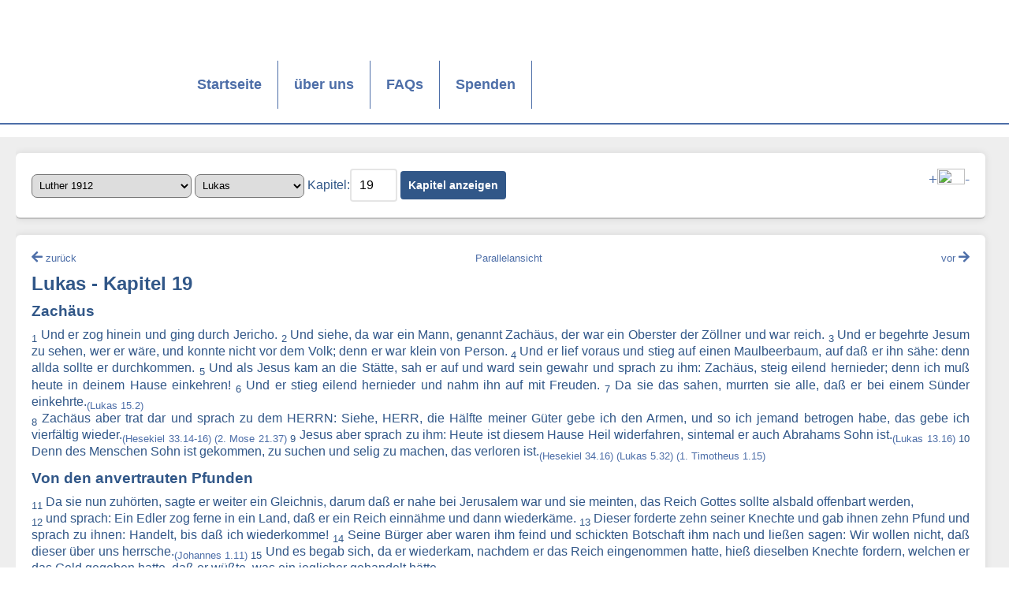

--- FILE ---
content_type: text/html; charset=UTF-8
request_url: https://www.bibel-online.net/buch/luther_1912/lukas/19/
body_size: 7077
content:



					<!DOCTYPE html>
<html lang="de">
<head>
    <link rel="apple-touch-icon" sizes="180x180" href="/apple-touch-icon.png">
    <link rel="icon" type="image/png" sizes="32x32" href="/favicon-32x32.png">
    <link rel="icon" type="image/png" sizes="16x16" href="/favicon-16x16.png">
    <link rel="manifest" href="/site.webmanifest">
    <link rel="mask-icon" href="/safari-pinned-tab.svg" color="#5bbad5">
    <meta name="msapplication-TileColor" content="#da532c">
    <meta name="theme-color" content="#ffffff">
    <link rel="stylesheet" href="/sheets/base.css" media="screen">
    <link rel="stylesheet" href="/sheets/print.css" media="print">
    <link href="/sheets/fontawesome/css/all.min.css" rel="stylesheet"> <!--load all styles -->
    <meta charset="UTF-8">
    <meta name="viewport" content="width=device-width, initial-scale=1">
    <title>Bibel-Online.net</title>
    <script src="/js/hamburger.js"></script>
    <script src="/js/jquery.min.js"></script>
    <script src="/js/jquery-ui.min.js"></script>
    <script src="/js/forms.js"></script>

</head>
<body>
<a name="oben"></a>
<header>
    <img src="/images/bo_logo350x205.jpg" class="printlogo" style="display: none;">
    <nav class="wrapper">
        <ul class="list horizontal full width wrap">
            <li class="logo" style="valign:top;"><a href="/" title="Startseite"></a></li>
            <li ><a href="/">Startseite</a></li>
            <li ><a href="/wir/">über uns</a></li>
            <li ><a href="https://www.cid.net/faqcategory/bibel-online/" target="_new">FAQs</a></li>
            <li ><a href="/spenden/">Spenden</a></li>
            <li class="hamburger" data-toggle="mobile-navigation">
                <i class="link icon material">menu</i>
            </li>
        </ul>
    </nav>
    <nav class="mobile" id="mobile-navigation">
        <ul class="list vertical">
            <li ><a href="/">Startseite</a></li>
            <li ><a href="/wir/">über uns</a></li>
            <li ><a href="https://www.cid.net/faqcategory/bibel-online/" target="_new">FAQs</a></li>
            <li ><a href="/spenden/">Spenden</a></li>

        </ul>
    </nav>
</header>
<main>
    <section class = "wrapper">
        <section class = "content">
            


<article class="auswahl">

    <main>

        <select name="translation" id="translation">

            <option value="biblia_hebraica" >Biblia Hebraica</option><option value="elberfelder_1905" >Elberfelder 1905</option><option value="interlinear" >Interlinearübersetzung</option><option value="luther_1545_letzte_hand" >Luther 1545 (Letzte Hand)</option><option value="luther_1912" selected="selected">Luther 1912</option><option value="luther_1912_apokr" >Luther 1912 - mit Apokryphen</option><option value="lutherheute" >luther.heute</option><option value="neue_evangelistische" >Neue Evangelistische 2010</option><option value="schlachter_1951" >Schlachter 1951</option>
        </select>

        <select name="book" id="book">

            <option value="1_mose" >1. Mose</option><option value="2_mose" >2. Mose</option><option value="3_mose" >3. Mose</option><option value="4_mose" >4. Mose</option><option value="5_mose" >5. Mose</option><option value="josua" >Josua</option><option value="richter" >Richter</option><option value="rut" >Rut</option><option value="1_samuel" >1. Samuel</option><option value="2_samuel" >2. Samuel</option><option value="1_koenige" >1. Könige</option><option value="2_koenige" >2. Könige</option><option value="1_chronik" >1. Chronik</option><option value="2_chronik" >2. Chronik</option><option value="esra" >Esra</option><option value="nehemia" >Nehemia</option><option value="ester" >Ester</option><option value="hiob" >Hiob</option><option value="psalm" >Psalm</option><option value="sprueche" >Sprüche</option><option value="prediger" >Prediger</option><option value="hohelied" >Hohelied</option><option value="jesaja" >Jesaja</option><option value="jeremia" >Jeremia</option><option value="klagelieder" >Klagelieder</option><option value="hesekiel" >Hesekiel</option><option value="daniel" >Daniel</option><option value="hosea" >Hosea</option><option value="joel" >Joel</option><option value="amos" >Amos</option><option value="obadja" >Obadja</option><option value="jona" >Jona</option><option value="micha" >Micha</option><option value="nahum" >Nahum</option><option value="habakuk" >Habakuk</option><option value="zephanja" >Zephanja</option><option value="haggai" >Haggai</option><option value="sacharja" >Sacharja</option><option value="maleachi" >Maleachi</option><option value="matthaeus" >Matthäus</option><option value="markus" >Markus</option><option value="lukas" selected="selected">Lukas</option><option value="johannes" >Johannes</option><option value="apostelgeschichte" >Apostelgeschichte</option><option value="roemer" >Römer</option><option value="1_korinther" >1. Korinther</option><option value="2_korinther" >2. Korinther</option><option value="galater" >Galater</option><option value="epheser" >Epheser</option><option value="philipper" >Philipper</option><option value="kolosser" >Kolosser</option><option value="1_thessalonicher" >1. Thessalonicher</option><option value="2_thessalonicher" >2. Thessalonicher</option><option value="1_timotheus" >1. Timotheus</option><option value="2_timotheus" >2. Timotheus</option><option value="titus" >Titus</option><option value="philemon" >Philemon</option><option value="hebraeer" >Hebräer</option><option value="jakobus" >Jakobus</option><option value="1_petrus" >1. Petrus</option><option value="2_petrus" >2. Petrus</option><option value="1_johannes" >1. Johannes</option><option value="2_johannes" >2. Johannes</option><option value="3_johannes" >3. Johannes</option><option value="judas" >Judas</option><option value="offenbarung" >Offenbarung</option>                                </select>

        <label for="chapter">Kapitel:</label><input type="number" name="chapter" value="19" id="chapter" min="1"/>

        <input type="hidden" name="vers" value="1" id="vers"/>

        <input type="submit" id="open" name="open" value="Kapitel anzeigen">

        <p style="float: right"><a href="#" class="increase" style="font-size:larger;">+</a><img src="/images/fontsize.png" width="35" height="20"><a href="#" class="decrease" style="font-size:larger;">-</a></p>



    </main>

</article><article>
    <main align="justify" class="bibletext">
        <p class="bibletext_nav" style="text-align: center">
                            <a id="previousChapter"  style="float:left" href="/buch/luther_1912/lukas/18"><i class="fas fa-arrow-left"></i> <font style="font-size:smaller;">zurück</font></a>
                        <a href="/buch/dual/luther_1912/lukas/19/luther_1912/lukas/19/"><font style="font-size:smaller;">Parallelansicht</font></a>
                            <a id="nextChapter" style="float:right" href="/buch/luther_1912/lukas/20"><font style="font-size:smaller;">vor</font> <i class="fas fa-arrow-right"></i></a>
                    </p>
        <h2>Lukas - Kapitel 19</h2>
                                    <h3>Zachäus</h3>
                                                                        <sub>1</sub> <span class="vers-hover">Und er zog hinein und ging durch Jericho.</span> 
                                                            <sub>2</sub> <span class="vers-hover">Und siehe, da war ein Mann, genannt Zachäus, der war ein Oberster der Zöllner und war reich.</span> 
                                                            <sub>3</sub> <span class="vers-hover">Und er begehrte Jesum zu sehen, wer er wäre, und konnte nicht vor dem Volk; denn er war klein von Person.</span> 
                                                            <sub>4</sub> <span class="vers-hover">Und er lief voraus und stieg auf einen Maulbeerbaum, auf daß er ihn sähe: denn allda sollte er durchkommen.</span> 
                                                            <sub>5</sub> <span class="vers-hover">Und als Jesus kam an die Stätte, sah er auf und ward sein gewahr und sprach zu ihm: Zachäus, steig eilend hernieder; denn ich muß heute in deinem Hause einkehren!</span> 
                                                            <sub>6</sub> <span class="vers-hover">Und er stieg eilend hernieder und nahm ihn auf mit Freuden.</span> 
                                                            <sub>7</sub> <span class="vers-hover">Da sie das sahen, murrten sie alle, daß er bei einem Sünder einkehrte.<sub><a title="Und die Pharisäer und Schriftgelehrten murrten und sprachen: Dieser nimmt die Sünder an und isset mit ihnen." href="/buch/luther_1912/lukas/15/#2">(Lukas 15.2)</a></sub> <br /></span> 
                                                            <sub>8</sub> <span class="vers-hover">Zachäus aber trat dar und sprach zu dem HERRN: Siehe, HERR, die Hälfte meiner Güter gebe ich den Armen, und so ich jemand betrogen habe, das gebe ich vierfältig wieder.<sub><a title="Und wenn ich zum Gottlosen spreche, er soll sterben und er bekehrt sich von seiner Sünde und tut, was recht und gut ist," href="/buch/luther_1912/hesekiel/33/#14">(Hesekiel 33.14-16)</a></sub> <sub><a title="Wenn jemand einen Ochsen oder ein Schaf stiehlt und schlachtet's oder verkauft's, der soll fünf Ochsen für einen Ochsen wiedergeben und vier Schafe für ein Schaf." href="/buch/luther_1912/2_mose/21/#37">(2. Mose 21.37)</a></sub> </span> 
                                                            <sub>9</sub> <span class="vers-hover">Jesus aber sprach zu ihm: Heute ist diesem Hause Heil widerfahren, sintemal er auch Abrahams Sohn ist.<sub><a title="Sollte aber nicht gelöst werden am Sabbat diese, die doch Abrahams Tochter ist, von diesem Bande, welche Satanas gebunden hatte nun wohl achtzehn Jahre?" href="/buch/luther_1912/lukas/13/#16">(Lukas 13.16)</a></sub> </span> 
                                                            <sub>10</sub> <span class="vers-hover">Denn des Menschen Sohn ist gekommen, zu suchen und selig zu machen, das verloren ist.<sub><a title="Ich will das Verlorene wieder suchen und das Verirrte wiederbringen und das Verwundete verbinden und des Schwachen warten; aber was fett und stark ist, will ich vertilgen und will es weiden mit Gericht." href="/buch/luther_1912/hesekiel/34/#16">(Hesekiel 34.16)</a></sub> <sub><a title="Ich bin gekommen zu rufen die Sünder zur Buße, und nicht die Gerechten." href="/buch/luther_1912/lukas/5/#32">(Lukas 5.32)</a></sub> <sub><a title="Das ist gewißlich wahr und ein teuer wertes Wort, daß Christus Jesus gekommen ist in die Welt, die Sünder selig zu machen, unter welchen ich der vornehmste bin." href="/buch/luther_1912/1_timotheus/1/#15">(1. Timotheus 1.15)</a></sub> </span> 
                                                <h3>Von den anvertrauten Pfunden</h3>
                                                                        <sub>11</sub> <span class="vers-hover">Da sie nun zuhörten, sagte er weiter ein Gleichnis, darum daß er nahe bei Jerusalem war und sie meinten, das Reich Gottes sollte alsbald offenbart werden,<br /></span> 
                                                            <sub>12</sub> <span class="vers-hover">und sprach: Ein Edler zog ferne in ein Land, daß er ein Reich einnähme und dann wiederkäme.</span> 
                                                            <sub>13</sub> <span class="vers-hover">Dieser forderte zehn seiner Knechte und gab ihnen zehn Pfund und sprach zu ihnen: Handelt, bis daß ich wiederkomme!</span> 
                                                            <sub>14</sub> <span class="vers-hover">Seine Bürger aber waren ihm feind und schickten Botschaft ihm nach und ließen sagen: Wir wollen nicht, daß dieser über uns herrsche.<sub><a title="Er kam in sein Eigentum; und die Seinen nahmen ihn nicht auf." href="/buch/luther_1912/johannes/1/#11">(Johannes 1.11)</a></sub> </span> 
                                                            <sub>15</sub> <span class="vers-hover">Und es begab sich, da er wiederkam, nachdem er das Reich eingenommen hatte, hieß dieselben Knechte fordern, welchen er das Geld gegeben hatte, daß er wüßte, was ein jeglicher gehandelt hätte.<br /></span> 
                                                            <sub>16</sub> <span class="vers-hover">Da trat herzu der erste und sprach: Herr, dein Pfund hat zehn Pfund erworben.</span> 
                                                            <sub>17</sub> <span class="vers-hover">Und er sprach zu ihm: Ei, du frommer Knecht, dieweil du bist im Geringsten treu gewesen, sollst du Macht haben über zehn Städte.<sub><a title="Wer im geringsten treu ist, der ist auch im Großen treu; und wer im Geringsten unrecht ist, der ist auch im Großen unrecht." href="/buch/luther_1912/lukas/16/#10">(Lukas 16.10)</a></sub> </span> 
                                                            <sub>18</sub> <span class="vers-hover">Der andere kam und sprach: Herr dein Pfund hat fünf Pfund getragen.<br /></span> 
                                                            <sub>19</sub> <span class="vers-hover">Zu dem sprach er auch: Du sollst sein über fünf Städte.</span> 
                                                            <sub>20</sub> <span class="vers-hover">Und der dritte kam und sprach: Herr, siehe da, hier ist dein Pfund, welches ich habe im Schweißtuch behalten;<br /></span> 
                                                            <sub>21</sub> <span class="vers-hover">ich fürchtete mich vor dir, denn du bist ein harter Mann: du nimmst, was du nicht hingelegt hast, und erntest, was du nicht gesät hast.</span> 
                                                            <sub>22</sub> <span class="vers-hover">Er sprach zu ihm: Aus deinem Munde richte ich dich, du Schalk. Wußtest Du, daß ich ein harter Mann bin, nehme, was ich nicht hingelegt habe, und ernte, was ich nicht gesät habe?</span> 
                                                            <sub>23</sub> <span class="vers-hover">Warum hast du denn mein Geld nicht in die Wechselbank gegeben? Und wenn ich gekommen wäre, hätte ich's mit Zinsen erfordert.</span> 
                                                            <sub>24</sub> <span class="vers-hover">Und er sprach zu denen, die dabeistanden: Nehmt das Pfund von ihm und gebt es dem, der zehn Pfund hat.</span> 
                                                            <sub>25</sub> <span class="vers-hover">Und sie sprachen zu ihm: Herr, hat er doch zehn Pfund.</span> 
                                                            <sub>26</sub> <span class="vers-hover">Ich sage euch aber: Wer da hat, dem wird gegeben werden; von dem aber, der nicht hat, wird auch das genommen werden, was er hat.<sub><a title="Denn wer da hat, dem wird gegeben, daß er die Fülle habe; wer aber nicht hat, von dem wird auch das genommen was er hat." href="/buch/luther_1912/matthaeus/13/#12">(Matthäus 13.12)</a></sub> <sub><a title="So sehet nun darauf wie ihr zuhöret. Denn wer da hat, dem wird gegeben; wer aber nicht hat, von dem wird genommen, auch was er meint zu haben." href="/buch/luther_1912/lukas/8/#18">(Lukas 8.18)</a></sub> </span> 
                                                            <sub>27</sub> <span class="vers-hover">Doch jene meine Feinde, die nicht wollten, daß ich über sie herrschen sollte, bringet her und erwürget sie vor mir.</span> 
                                                <h3>Jesu Einzug in Jerusalem</h3>
                                                                        <sub>28</sub> <span class="vers-hover">Und als er solches sagte, zog er fort und reiste hinauf gen Jerusalem.<sub><a title="Und der Juden Ostern wörtlich: "Passa". (Luther hat in Neuen Testament "Passa" mit "Ostern" wiedergegeben.) war nahe, und Jesus zog hinauf gen Jerusalem." href="/buch/luther_1912/johannes/2/#13">(Johannes 2.13)</a></sub> <br /></span> 
                                                            <sub>29</sub> <span class="vers-hover">Und es begab sich, als er nahte gen Bethphage und Bethanien und kam an den Ölberg, sandte er seiner Jünger zwei<br /></span> 
                                                            <sub>30</sub> <span class="vers-hover">und sprach: Gehet hin in den Markt, der gegenüberliegt. Und wenn ihr hineinkommt, werdet ihr ein Füllen angebunden finden, auf welchem noch nie ein Mensch gesessen hat; löset es ab und bringet es!</span> 
                                                            <sub>31</sub> <span class="vers-hover">Und so euch jemand fragt, warum ihr's ablöset, so sagt also zu ihm: Der HERR bedarf sein.</span> 
                                                            <sub>32</sub> <span class="vers-hover">Und die Gesandten gingen hin und fanden, wie er ihnen gesagt hatte.</span> 
                                                            <sub>33</sub> <span class="vers-hover">Da sie aber das Füllen ablösten, sprachen seine Herren zu ihnen: Warum löst ihr das Füllen ab?</span> 
                                                            <sub>34</sub> <span class="vers-hover">Sie aber sprachen: Der HERR bedarf sein.</span> 
                                                            <sub>35</sub> <span class="vers-hover">Und sie brachten's zu Jesu und warfen ihre Kleider auf das Füllen und setzten Jesum darauf.<br /></span> 
                                                            <sub>36</sub> <span class="vers-hover">Da er nun hinzog, breiteten sie ihre Kleider auf den Weg.</span> 
                                                            <sub>37</sub> <span class="vers-hover">Und da er nahe hinzukam und zog den Ölberg herab, fing an der ganze Haufe seiner Jünger, fröhlich Gott zu loben mit lauter Stimme über alle Taten, die sie gesehen hatten,</span> 
                                                            <sub>38</sub> <span class="vers-hover">und sprachen: Gelobt sei, der da kommt, ein König, in dem Namen des HERRN! Friede sei im Himmel und Ehre in der Höhe!<sub><a title="Gelobt sei, der da kommt im Namen des HERRN! Wir segnen euch, die ihr vom Hause des HERRN seid." href="/buch/luther_1912/psalm/118/#26">(Psalm 118.26)</a></sub> <sub><a title="Ehre sei Gott in der Höhe und Friede auf Erden und den Menschen ein Wohlgefallen. (Andere Übersetzung nach besser bezeugter Lesart: "Ehre sei Gott in der Höhe und Friede auf Erden bei den Menschen seines Wohlgefallens.")" href="/buch/luther_1912/lukas/2/#14">(Lukas 2.14)</a></sub> </span> 
                                                            <sub>39</sub> <span class="vers-hover">Und etliche der Pharisäer im Volk sprachen zu ihm: Meister, strafe doch deine Jünger!<br /></span> 
                                                            <sub>40</sub> <span class="vers-hover">Er antwortete und sprach zu ihnen: Ich sage euch: Wo diese werden schweigen, so werden die Steine schreien.</span> 
                                                <h3>Jesus weint über Jerusalem</h3>
                                                                        <sub>41</sub> <span class="vers-hover">Und als er nahe hinzukam, sah er die Stadt an und weinte über sie<br /></span> 
                                                            <sub>42</sub> <span class="vers-hover">und sprach: Wenn doch auch du erkenntest zu dieser deiner Zeit, was zu deinem Frieden dient! Aber nun ist's vor deinen Augen verborgen.<sub><a title="O, daß sie weise wären und vernähmen solches, daß sie verstünden, was ihnen hernach begegnen wird!" href="/buch/luther_1912/5_mose/32/#29">(5. Mose 32.29)</a></sub> <sub><a title="Und über ihnen wird die Weissagung Jesaja's erfüllt, die da sagt: "Mit den Ohren werdet ihr hören, und werdet es nicht verstehen; und mit sehenden Augen werdet ihr sehen, und werdet es nicht verstehen." href="/buch/luther_1912/matthaeus/13/#14">(Matthäus 13.14)</a></sub> <sub><a title="Jerusalem, Jerusalem, die du tötest die Propheten und steinigest, die zu dir gesandt werden, wie oft habe ich wollen deine Kinder versammeln, wie eine Henne ihr Nest unter ihre Flügel, und ihr habt nicht gewollt!" href="/buch/luther_1912/lukas/13/#34">(Lukas 13.34)</a></sub> </span> 
                                                            <sub>43</sub> <span class="vers-hover">Denn es wird die Zeit über dich kommen, daß deine Feinde werden um dich und deine Kinder mit dir eine Wagenburg schlagen, dich belagern und an allen Orten ängsten;</span> 
                                                            <sub>44</sub> <span class="vers-hover">und werden dich schleifen und keinen Stein auf dem andern lassen, darum daß du nicht erkannt hast die Zeit, darin du heimgesucht bist.<sub><a title="Es wird die Zeit kommen, in welcher von dem allem, was ihr sehet, nicht ein Stein auf dem andern gelassen wird, der nicht zerbrochen werde." href="/buch/luther_1912/lukas/21/#6">(Lukas 21.6)</a></sub> </span> 
                                                <h3>Die Tempelreinigung</h3>
                                                                        <sub>45</sub> <span class="vers-hover">Und er ging in den Tempel und fing an auszutreiben, die darin verkauften und kauften,<br /></span> 
                                                            <sub>46</sub> <span class="vers-hover">und er sprach zu ihnen: Es steht geschrieben: "Mein Haus ist ein Bethaus"; ihr aber habt's gemacht zur Mördergrube.<sub><a title="Haltet ihr denn dies Haus, das nach meinem Namen genannt ist, für eine Mördergrube? Siehe, ich sehe es wohl, spricht der HERR." href="/buch/luther_1912/jeremia/7/#11">(Jeremia 7.11)</a></sub> </span> 
                                                            <sub>47</sub> <span class="vers-hover">Und er lehrte täglich im Tempel. Aber die Hohenpriester und Schriftgelehrten und die Vornehmsten im Volk trachteten ihm nach, wie sie ihn umbrächten;</span> 
                                                            <sub>48</sub> <span class="vers-hover">und fanden nicht, wie sie ihm tun sollten, denn das Volk hing ihm an und hörte ihn.</span> 
                            <hr />
                        <div class="up" align="right"><br><br><a href="#oben"><i class="fas fa-arrow-up"></i><br><font style="font-size:smaller;">nach oben</font></a></div>
    </main>

</article>
<script type="text/javascript">
    jQuery(function() {
        document.onkeydown = function(evt) {
            evt = evt || window.event;
            switch (evt.keyCode) {
                case 37:
                    links();
                    break;
                case 39:
                    rechts();
                    break;
            }
        };

        function links() {
            if($('#previousChapter').length == 1) {
                document.location.href = $('#previousChapter').attr('href');
            }
        }

        function rechts() {
            if($('#nextChapter').length == 1) {
                document.location.href = $('#nextChapter').attr('href');
            }
        }

        $('.reference').on('click', function(e) {
            const targetId = $(this).data('id');
            $('#' + targetId).parent().css('background-color', 'lightyellow');
            setTimeout(function() {
                $('#' + targetId).parent().css('background-color', '');
            }, 5000);
        });
    });
</script>
        </section>
    </section>
</main>
<footer>
    <nav class = "wrapper">
        <ul class = "list horizontal full width wrap">
            <!-- <li class = "logo white">
                <a href = "index.php"></a>
            </li>
  -->
            <li>
                <font size="-1">
                    <a href = "/impressum/">Impressum</a>&nbsp;|&nbsp;<a href="/datenschutz/">Datenschutzerklärung</a>
                </font>
            </li>
        </ul>
    </nav>
    <div align="right">
        <font size="-1">
            <a href="https://www.bibel-online.NET" target="_top">bibel-online.NET</a> seit 09/1996 online, &copy; <a href = "https://www.cid.net/" target="_new">CID - christliche internet dienst GmbH</a>
        </font>
    </div>
</footer>
<!-- Matomo -->
<script>
    var _paq = window._paq = window._paq || [];
    /* tracker methods like "setCustomDimension" should be called before "trackPageView" */
    _paq.push(["setDocumentTitle", document.domain + "/" + document.title]);
    _paq.push(["setDoNotTrack", true]);
    _paq.push(["disableCookies"]);
    _paq.push(['trackPageView']);
    _paq.push(['enableLinkTracking']);
    (function() {
        var u="//matomo.cid.net/";
        _paq.push(['setTrackerUrl', u+'matomo.php']);
        _paq.push(['setSiteId', '9']);
        var d=document, g=d.createElement('script'), s=d.getElementsByTagName('script')[0];
        g.async=true; g.src=u+'matomo.js'; s.parentNode.insertBefore(g,s);
    })();
</script>
<noscript><p><img referrerpolicy="no-referrer-when-downgrade" src="//matomo.cid.net/matomo.php?idsite=9&amp;rec=1" style="border:0;" alt="" /></p></noscript>
<!-- End Matomo Code -->

</body>
</html>
